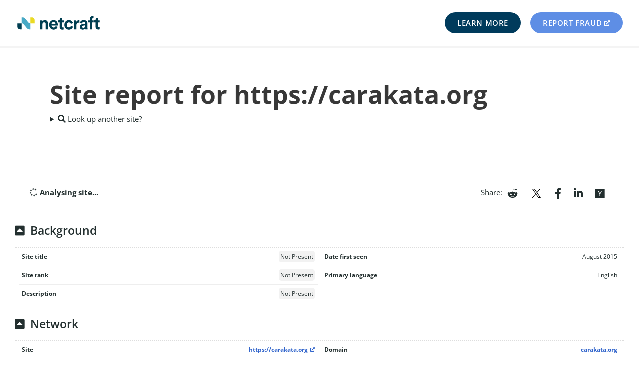

--- FILE ---
content_type: image/svg+xml
request_url: https://sitereport.netcraft.com/assets/images/logo-footer.svg
body_size: -482
content:
<svg width="433" height="71" viewBox="0 0 433 71" fill="none" xmlns="http://www.w3.org/2000/svg">
<path d="M281.6 51.4L292.5 55C290.5 62.6 283.3 70.5 271.1 70.5C257.6 70.5 247 60.3 247 46.2C247 32 257.4 21.9 270.8 21.9C283.3 21.9 290.4 29.6 292.3 37.4L281.2 41.1C280.1 37.3 277.2 33.4 271 33.4C264.7 33.4 259.4 38 259.4 46.3C259.4 54.6 264.8 59.2 271.1 59.2C277.4 59.1 280.6 54.9 281.6 51.4ZM144.8 22C139.9 22 134.4 24.1 131.6 28.9V23.2H119.6V69H132V42.7C132 37.4 135.2 33.2 140.6 33.2C146.6 33.2 149.1 37.2 149.1 42.3V69H161.5V40.2C161.3 30.1 156.1 22 144.8 22ZM212.5 45.6C212.5 47.4 212.3 49.2 212.3 49.4H179.5C179.8 55.5 184.9 59.8 191.1 59.8C196.9 59.8 200 56.9 201.5 52.8L211.8 55.9C209.5 63.8 202.2 70.4 190.9 70.4C178.3 70.4 167.2 61.4 167.2 45.9C167.2 31.3 178 21.8 189.7 21.8C204 21.8 212.5 30.9 212.5 45.6ZM200.3 40.9C200.1 36.3 197.1 31.9 190.1 31.9C183.7 31.9 180.1 36.7 179.9 40.9H200.3ZM432.5 33.8V23.2H423.3V11.6H412.1V15.9C412.1 20 409.9 23.2 405 23.2H403.4V33.8H410.9V55.5C410.9 64.4 416.5 69.7 425.4 69.7C429 69.7 431.3 69 432.4 68.6V58.3C431.7 58.5 430.1 58.7 428.6 58.7C425.1 58.7 423.2 57.4 423.2 53.4V33.8H432.5ZM368.4 61.8C368.4 64.2 368.7 67.5 369 69.1H357.6C357.3 67.9 357.1 65.4 357.1 63.6C354.8 67.2 350.4 70.4 343.6 70.4C333.8 70.4 327.9 63.8 327.9 56.6C327.9 48.4 334 43.8 341.6 42.7L352.9 41C355.5 40.6 356.3 39.3 356.3 37.7C356.3 34.4 353.8 31.7 348.6 31.7C343.2 31.7 340.2 35.1 339.8 39.2L328.8 36.9C329.5 29.7 336.2 21.8 348.5 21.8C363 21.8 368.4 30 368.4 39.2V61.8ZM356.3 48.5L346 50.1C342.8 50.6 340.3 52.3 340.3 55.9C340.3 58.6 342.3 61.2 346.3 61.2C351.5 61.2 356.4 58.7 356.4 50.6V48.5H356.3ZM310 30V23.2H298V69H310.4V48C310.4 38.1 315.9 35.1 322.2 35.1C323.3 35.1 324.5 35.2 325.9 35.5V23C325 22.9 324 22.8 323 22.8C319.1 22.9 312.8 24 310 30ZM243.8 33.8V23.2H234.6V11.6H223.4V15.9C223.4 20 221.2 23.2 216.3 23.2H214.7V33.8H222.2V56.3C222.2 65.2 227.8 70.5 236.7 70.5C240.3 70.5 242.6 69.8 243.7 69.4V59.1C243 59.3 241.4 59.5 239.9 59.5C236.4 59.5 234.5 58.2 234.5 54.2V33.8H243.8ZM393.2 18.1C393.2 13.7 395.8 11.5 398.6 11.5C399.4 11.5 400.1 11.5 400.5 11.5V0.900002C399.5 0.900002 398.5 0.900002 397.3 0.900002C387.1 0.900002 380.6 7.6 380.6 17.9V23.2H373V33.8H380.6V69H393.1V33.8H400.6V23.2H393.1V18.1H393.2Z" fill="white"/>
<path d="M66.1 38.5C62.1 38.5 59.1 34.8 59.1 34.8L52.5 27.2L41.9 15.1C41.9 15.1 36.1 8 28.3 8C23 8 22.7 8 22.7 8V38.5C22.7 38.5 22.9 38.5 25.5 38.5C29.5 38.5 32.5 42.2 32.5 42.2L49.7 61.9C49.7 61.9 55.5 69 63.3 69C66.8 69 68.9 69 68.9 69V38.5C68.9 38.5 68.7 38.5 66.1 38.5Z" fill="white"/>
<path d="M91.2 38.4V22.3C91.2 15.3 86.8 11.6 83.6 9.9C82.9 9.5 82.2 9.2 81.4 8.9C80.9 8.7 80.5 8.6 80.5 8.6C79.3 8.3 78 8 76.5 8C69.1 8 68.9 8 68.9 8V38.5H91.2V38.4Z" fill="white"/>
<path d="M0.400024 38.5V54.7C0.400024 61.7 4.80002 65.4 8.00002 67.1C8.70002 67.5 9.40002 67.8 10.2 68.1C10.7 68.3 11.1 68.4 11.1 68.4C12.3 68.7 13.6 69 15.1 69C22.5 69 22.7 69 22.7 69V38.5H0.400024Z" fill="white"/>
</svg>
